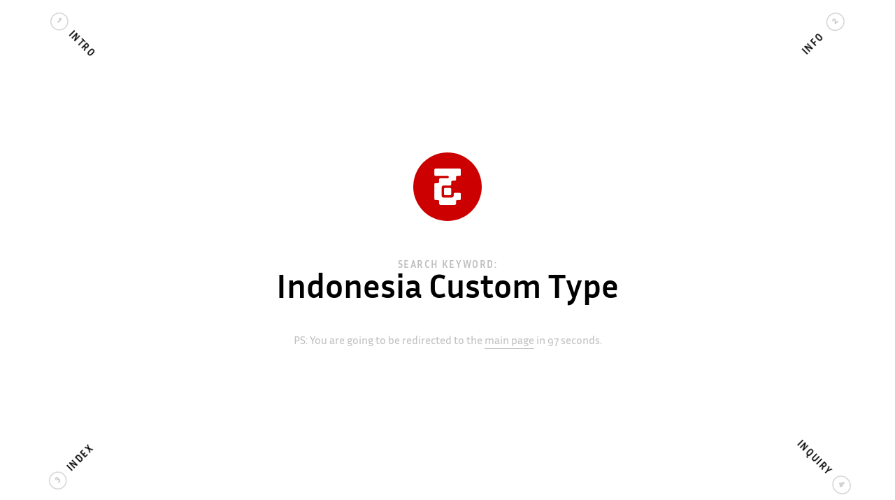

--- FILE ---
content_type: text/html; charset=UTF-8
request_url: https://jimmy.ofisia.name/search/indonesia-custom-type/index.php
body_size: 2702
content:





<!doctype html>
<!--





          ● ● ● ● ● ● ● ● ● ● ●
          ● ● ● ● ● ● ● ● ● ● ●
          ● ● ● ● ● ● ● ● ● ● ●
                      ● ● ●
              ● ● ● ● ● ● ●
              ● ● ● ● ●
          ● ● ● ● ● ● ●
          ● ● ●
          ● ● ●   ● ● ●
          ● ● ●   ● ● ●
          ● ● ●   ● ● ●   ● ● ●
          ● ● ●           ● ● ●
          ● ● ● ● ● ● ● ● ● ● ●
              ● ● ● ● ● ● ●
              ● ● ● ● ● ● ●





-->
<html lang="en">
<head prefix="og: https://ogp.me/ns# fb: https://ogp.me/ns/fb# website: https://ogp.me/ns/website#">
<meta charset="UTF-8">
<meta name="title" content="Jimmy Ofisia — Search — Indonesia Custom Type" />
<meta name="description" content="Jimmy Ofisia is a climate conscious graphic designer from Surabaya, Indonesia." />
<meta name="keywords" content="Indonesia Custom Type, Jimmy, Ofisia, Jimmy Ofisia, Surabaya Graphic Designer, Desainer Grafis Surabaya, Indonesian Graphic Designer, Desainer Grafis Indonesia, Climate Conscious Graphic Designer, Desainer Grafis Sadar Iklim, Surabaya Typographer, Tipografer Surabaya, Indonesian Typographer, Tipografer Indonesia, Surabaya Type Designer, Indonesian Type Designer, Surabaya Web Designer, Desainer Web Surabaya, Indonesian Web Designer, Desainer Web Indonesia, Surabaya Creative Director, Pengarah Kreatif Surabaya, Indonesian Creative Director, Pengarah Kreatif Indonesia, Surabaya, Indonesia">
<meta name="author" content="Jimmy Ofisia" />
<meta name="copyright" content="© 2013-2026 Jimmy Ofisia" />
<meta property="og:type" content="website" />
<meta property="og:url" content="https://jimmy.ofisia.name" />
<meta property="og:image" content="https://ofisia.name/_img/site_image.png" />
<meta property="og:title" content="Jimmy Ofisia — Search — Indonesia Custom Type" />
<meta property="og:description" content="Jimmy Ofisia is a climate conscious graphic designer from Surabaya, Indonesia." />
<!--<meta property="fb:admins" content="1710201767" />-->
<meta property="fb:app_id" content="223781691366757" />
<meta property="twitter:card" content="summary">
<meta property="twitter:site" content="@ofisia">
<meta property="twitter:title" content="Jimmy Ofisia — Search — Indonesia Custom Type">
<meta property="twitter:description" content="Jimmy Ofisia is a climate conscious graphic designer from Surabaya, Indonesia.">
<meta property="twitter:creator" content="@ofisia">
<meta property="twitter:image:src" content="https://ofisia.name/_img/site_image.png">
<meta property="twitter:domain" content="https://jimmy.ofisia.name">
<link rel="apple-touch-icon" sizes="180x180" href="../../_favicons/apple-touch-icon.png">
<link rel="icon" type="image/png" href="../../_favicons/favicon-32x32.png" sizes="32x32">
<link rel="icon" type="image/png" href="../../_favicons/android-chrome-192x192.png" sizes="192x192">
<link rel="icon" type="image/png" href="../../_favicons/favicon-16x16.png" sizes="16x16">
<link rel="manifest" href="../../_favicons/manifest.json">
<link rel="mask-icon" href="../../_favicons/safari-pinned-tab.svg" color="#cc0000">
<link rel="shortcut icon" href="../../_favicons/favicon.ico">
<meta name="apple-mobile-web-app-title" content="ofisia.name">
<meta name="application-name" content="ofisia.name">
<meta name="msapplication-TileColor" content="#cc0000">
<meta name="msapplication-TileImage" content="../../_favicons/mstile-144x144.png">
<meta name="msapplication-config" content="../../_favicons/browserconfig.xml">
<meta name="theme-color" content="#cc0000">
<link rel='canonical' href='https://jimmy.ofisia.name/search/indonesia-custom-type/' />
<!--<link rel="amphtml" href="https://mercury.postlight.com/amp?url=https://jimmy.ofisia.name/search/indonesia-custom-type/index.php">-->
<meta name="viewport" content="width=device-width, initial-scale=1.0" />
<title>Jimmy Ofisia — Search — Indonesia Custom Type</title>

<script type = 'application/ld+json'>
	{
		"@context": "https://schema.org",
		"@type": "Person",
		"name": "Jimmy Ofisia",
		"jobTitle": "Graphic Designer",
		"gender": "male",
		"url": "https://jimmy.ofisia.name",
		"sameAs": [
			"https://dsgn.lv",
			"https://jimmy.ofisia.name",
			"https://notes.ofisia.name",
			"https://snaps.ofisia.name",
			"https://goods.ofisia.name",
			"https://typefaves.ofisia.name",
			"https://typesites.ofisia.name",
			"https://rupiah.ofisia.name",
			"https://lessons.ofisia.name",
			"https://pins.ofisia.name",
			"https://journal.ofisia.name",
			"https://display.ofisia.name",
			"https://linklist.ofisia.name",
			"https://atipikal.dsgn.lv",
			"https://tipokrama.dsgn.lv",
			"https://facebook.com/ofisia",
			"https://twitter.com/ofisia",
			"https://linkedin.com/in/ofisia",
			"https://last.fm/user/ofisia",
			"https://goodreads.com/ofisia",
			"https://pinterest.com/ofisia",
			"https://quora.com/Jimmy-Ofisia",
			"https://nuzzel.com/ofisia",
			"https://ofisia.tumblr.com",
			"https://instagram.com/ofisiadotname",
			"https://behance.net/ofisia",
			"https://kreavi.com/ofisia",
			"https://medium.com/@ofisia",
			"https://unsplash.com/@ofisia",
			"https://ello.co/ofisia",
			"https://dribbble.com/ofisia",
			"https://ofisia.github.io/",
			"https://plus.google.com/u/0/107920325476610080504",
			"https://youtube.com/channel/UC_x0TryWO8RTSncP6c8Y8sw",
			"https://vimeo.com/ofisia",
			"https://angel.co/ofisia",
			"https://onsite.io/ofisia",
			"https://linklist.dsgn.lv",
			"https://graphicdesigner.code.blog",
			"https://graphicdesignerlinklist.blogspot.com",
			"https://repost.dsgn.lv",
			"https://type.dsgn.lv",
			"https://sua.ist",
			"https://blog.sua.ist",
			"https://re.blog.sua.ist",
			"https://ver.sua.ist"
		],
		"image": "https://ofisia.name/_img/site_image.png",
		"address": {
			"@type": "PostalAddress",
			"addressLocality": "Surabaya",
			"addressRegion": "East Java",
			"postalCode": "60291",
			"addressCountry": "Indonesia"
		},
		"email": "ofisia@fleep.io",
		/*"alumniOf": "SMUN 10 Surabaya",
		"alumniOf": "ITS Surabaya",*/
		"alumniOf": "STIKOM Surabaya",
		"birthPlace": "Surabaya",
		"nationality": "Indonesian"
	}
</script>

<script type = 'application/ld+json'>
	{
		"@context": "https://schema.org",
		"@type": "Organization",
		"url": "https://jimmy.ofisia.name",
		"logo": "https://ofisia.name/_img/site_image.png"
	}
</script>

<link rel="stylesheet" href="https://ofisia.netlify.app/_css/html5reset.min.css" />
<link rel="stylesheet" href="../_css/default_scoped.css.php" />
<link rel="preload" href="../_css/default_scoped.css.php" as="style" />
<link rel="stylesheet" href="../../_css/navigation.css.php" />
<link rel="preload" href="../../_css/navigation.css.php" as="style" />
<link rel="stylesheet" href="../../_css/webfonts_remote_compact.css.php" />
<link rel="preload" href="../../_css/webfonts_remote_compact.css.php" as="style" />
<link rel="preload" href="https://assets.ofisia.name/_type/InriaSans-Regular.woff2" as="font" type="font/woff2" crossorigin="anonymous" />
<link rel="preload" href="https://assets.ofisia.name/_type/InriaSans-Bold.woff2" as="font" type="font/woff2" crossorigin="anonymous" />
<link rel="stylesheet" href="https://cdnjs.cloudflare.com/ajax/libs/animate.css/3.5.1/animate.min.css" />
<!--<link rel="stylesheet" href="" />-->

</head>
<body class="page_search_indonesia-custom-type is_wide show_navigation animsition">
<div id="helper"></div>
<header>
	<h1 class="nodisplay">Indonesia Custom Type</h1>
</header>





<main role="main">
<section class="first content clearfix">





	<div class="part">
		<p class="logo wow fadeIn" data-wow-delay=".1s">
			<img src="../../_img/site_image.png" alt="Jimmy Ofisia’s personal logo" />
		</p>
		<h1 class="wow fadeIn" data-wow-delay=".2s">
			Indonesia Custom Type		</h1>
		<p class="subtle wow fadeIn" data-wow-delay=".3s"><a href="../../" title="Jimmy Ofisia’s personal site" rel="prerender">&zwnj;</a><span id="delayedredirect_01">&hellip;</span></p>
	</div>





</section>
<hr class="nodisplay" />
<section itemscope itemtype="https://schema.org/Person">
	<h1 class="nodisplay"><a href="https://jimmy.ofisia.name" title="Jimmy Ofisia’s personal site" itemprop="name"><span itemprop="givenName">Jimmy</span> <span itemprop="familyName">Ofisia</span></a></h1>
	<h2 class="nodisplay">— climate conscious <span itemprop="jobTitle">graphic designer</span> from <span itemprop="address" itemscope itemtype="https://schema.org/Address"><span itemprop="addressLocality">Surabaya</span>, <span itemprop="address" itemscope itemtype="https://schema.org/PostalAddress"><span itemprop="nationality addressCountry">Indonesia</span></span></span>.</h2>
</section>
<hr class="nodisplay"/>
<nav role="navigation" id="navigation">
	<div>
		<h1 class="nodisplay">Navigation</h1>
		<ul>
			<li class="menu_intro"><a href="../../" class="nmstn" rel="prerender" title="Main page of Jimmy Ofisia’s personal site">Intro</a></li>
			<li class="menu_info"><a href="../../info/" class="nmstn" rel="prerender me" title="More information about Jimmy Ofisia">Info</a></li>
			<li class="menu_index"><a href="../../index/" class="nmstn" rel="prerender" title="Links related to Jimmy Ofisia">Index</a></li>
			<li class="menu_inquiry"><a href="../../inquiry/" class="nmstn" rel="prerender" title="Get in touch with Jimmy Ofisia">Inquiry</a></li>
		</ul>
	</div>
</nav>
<span><em class="pass_marker"></em></span></main>






<!-- jQuery -->
<script src="https://ajax.googleapis.com/ajax/libs/jquery/1.11.3/jquery.min.js"></script>



<!-- WOW -->
<script src="https://cdnjs.cloudflare.com/ajax/libs/wow/1.1.2/wow.min.js"></script>

<!-- Delayed Redirect -->
<script src="https://ofisia.netlify.app/_js/delayedredirect.min.js"></script>

<script>
	delayedRedirect('../../', 100, 'delayedredirect_01');
</script>

<!-- Default -->
<script src="../../_js/default.js"></script>
<link rel="preload" href="../../_js/default.js" as="script" />

<!-- instant.page -->
<script src="//instant.page/5.1.0" type="module" integrity="sha384-by67kQnR+pyfy8yWP4kPO12fHKRLHZPfEsiSXR8u2IKcTdxD805MGUXBzVPnkLHw"></script>

<!-- Google Analytics -->
<script>
	var _gaq = _gaq || [];
	_gaq.push(['_setAccount', 'UA-22432665-1']);
	_gaq.push(['_trackPageview']);

	(function() {
		var ga = document.createElement('script'); ga.type = 'text/javascript'; ga.async = true;
		ga.src = ('https:' == document.location.protocol ? 'https://ssl' : 'http://www') + '.google-analytics.com/ga.js';
		var s = document.getElementsByTagName('script')[0]; s.parentNode.insertBefore(ga, s);
	})();
</script>
</body>
</html>


--- FILE ---
content_type: text/css;charset=UTF-8
request_url: https://jimmy.ofisia.name/search/_css/default_scoped.css.php
body_size: 1046
content:
@charset "UTF-8";@import url('https://fonts.googleapis.com/css?family=Alegreya+Sans+SC&display=swap');html,body,main,.first{width:100%;height:100%}#helper{width:100%;height:100%;position:fixed;z-index:1;pointer-events:none}#helper:before{content:'';max-width:1200px;max-width:75rem;height:100%;margin:auto;opacity:.25;display:none}body{font-family:'Inria Sans',Helvetica,Arial,sans-serif;color:#000000;-ms-text-size-adjust:100%;-moz-text-size-adjust:100%;-webkit-text-size-adjust:100%;text-rendering:optimizeLegibility;font-feature-settings:"kern" on,"liga" on,"calt" on,"onum","pnum","zero";-o-font-feature-settings:"kern" on,"liga" on,"calt" on,"onum","pnum","zero";-ms-font-feature-settings:"kern" on,"liga" on,"calt" on,"onum","pnum","zero";-moz-font-feature-settings:"kern" on,"liga" on,"calt" on,"onum","pnum","zero";-webkit-font-feature-settings:"kern" on,"liga" on,"calt" on,"onum","pnum","zero"}body p,.content h1{hyphenate-limit-after:4;-o-hyphenate-limit-after:4;-ms-hyphenate-limit-after:4;-moz-hyphenate-limit-after:4;-webkit-hyphenate-limit-after:4;hyphenate-limit-before:4;-o-hyphenate-limit-before:4;-ms-hyphenate-limit-before:4;-moz-hyphenate-limit-before:4;-webkit-hyphenate-limit-before:4;hyphens:auto;-o-hyphens:auto;-ms-hyphens:auto;-moz-hyphens:auto;-webkit-hyphens:auto;transition:font .66s ease-out;-o-transition:font .66s ease-out;-ms-transition:font .66s ease-out;-moz-transition:font .66s ease-out;-webkit-transition:font .66s ease-out}@-webkit-keyframes flash{0%,66%{opacity:0}33%,100%{opacity:1}}@keyframes flash{0%,66%{opacity:0}33%,100%{opacity:1}}.first,input{-webkit-box-sizing:border-box;-moz-box-sizing:border-box;box-sizing:border-box}a{text-decoration:none;color:#000000;padding-bottom:3px;padding-bottom:.1875rem}a:hover,.subtle a:hover,.page_search .subtle a:hover{color:#e60000;border-bottom:3px solid #e60000;border-bottom:.1875rem solid #e60000;cursor:pointer}a:link{-webkit-tap-highlight-color:#e60000}.subtle,.subtle a{color:#bfbfbf}.subtle:before{content:'PS:\ You are going to be redirected to the '}.subtle a{border-bottom:1px solid #bfbfbf;border-bottom:.0625rem solid #bfbfbf}.subtle a:before{content:'main page'}.page_search .subtle a{border:none}#delayedredirect_01:before{content:' in '}#delayedredirect_01:after{content:' seconds.'}.page_search .subtle:before,.page_search .subtle a:before{content:''}::-moz-selection{background:#f3f3f3;color:#000000;text-shadow:none}::selection{background:#f3f3f3;color:#000000;text-shadow:none}.nodisplay{display:none}main,section{display:block}.first{transition:all .33s ease-in-out;overflow:hidden;display:-webkit-flex;display:flex;-webkit-align-items:center;align-items:center;-webkit-justify-content:center;justify-content:center;}.page_search .first{overflow:visible;display:block;width:100%;height:auto;padding:45px 0 0;padding:2.8125rem 0 0;}.content{font-size:1rem;line-height:1.75;max-width: 960px;max-width:60rem;margin:auto;}.content h1{font-size: 1.125rem;font-weight:bold;line-height:1.5;padding:30px 0;padding:1.875rem 0;margin:0 0 5px;margin:0 0 .3125rem;}.content h1:before{content:'Search Keyword:';display:block;color:#bfbfbf;font-size:.875rem;text-transform:uppercase;letter-spacing:.1rem;padding:0 0 5px;padding:0 0 .3125rem}.page_search .content h1{font-size:.875rem;line-height:1.5;text-transform:uppercase;letter-spacing:.1rem;padding:0 0 5px;padding:0 0 .3125rem}.page_search .content h1:before{content:''}.content p:not(:last-child){margin-bottom:15px;margin-bottom:.9375rem}.first .part{margin:0 auto;max-width:600px;max-width:37.5rem;padding:0 20px;padding:0 1.25rem;}.first .part *{text-align:center}.logo img{width:100%;max-width:100px;max-width:6.25rem;border-radius:50%;border:.0625rem solid transparent}#keywords{padding-top:30px;padding-top:1.875rem}#keywords li{display:inline;font-size:1rem}#keywords li:not(:last-of-type):after{content:'○';font-family:sans-serif;font-size:.9rem;padding:0 3px;padding:0 .1875rem;color:#afafaf}li{font-family:'Alegreya Sans SC',sans-serif;font-size:1.125rem;letter-spacing:.05rem;text-transform:lowercase;color:#afafaf}@media screen and (min-width:30rem){.content h1{font-size:2rem;line-height:1.25}}@media screen and (min-width:40rem){}@media screen and (min-width:45rem){.content h1{font-size:3rem;line-height:1}}@media screen and (min-width:60rem){#helper:before{}}@media screen and (orientation:portrait) and (max-width:40rem){}@media screen and (max-height:30rem){.first{display:block;width:100%;height:auto;padding:45px 0 0;padding:2.8125rem 0 0;}.first .part{margin:0 auto}}@media screen and (orientation:landscape) and (max-height:40rem){}